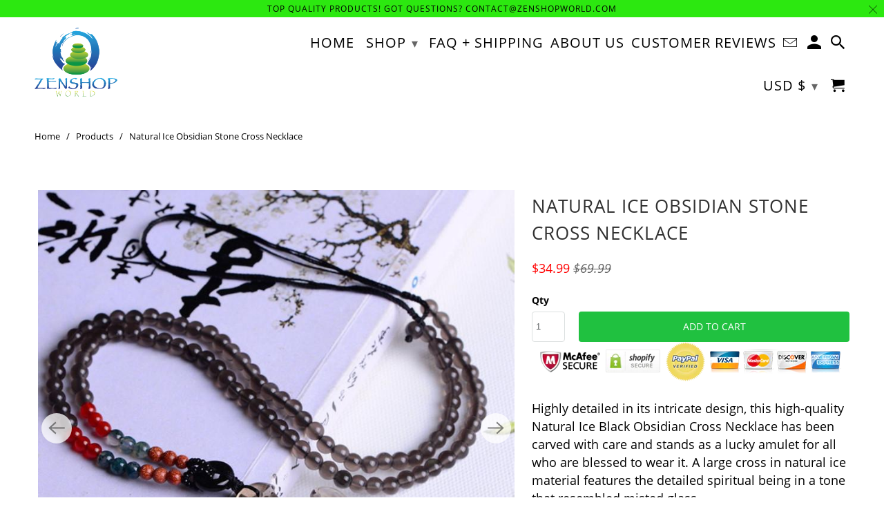

--- FILE ---
content_type: text/html; charset=UTF-8
request_url: https://www.googletagmanager.com/ns.html?id=GTM-NL4FLZH
body_size: -204
content:
<!DOCTYPE html>


<html lang=en>
<head>
  <meta charset=utf-8>
  <title>ns</title>
</head>
<body>
  

  

  
  

  

  

  

  

  

  

  

  

  

  

  

  

  

  







































<img height="1" width="1" style="border-style:none;" alt="" src="//www.googleadservices.com/pagead/conversion/807799069/?url=https%3A%2F%2Fzenshopworld.com%2Fproducts%2Fnatural-ice-obsidian-stone-cross-necklace&amp;guid=ON&amp;script=0&amp;data="/>













































</body></html>
